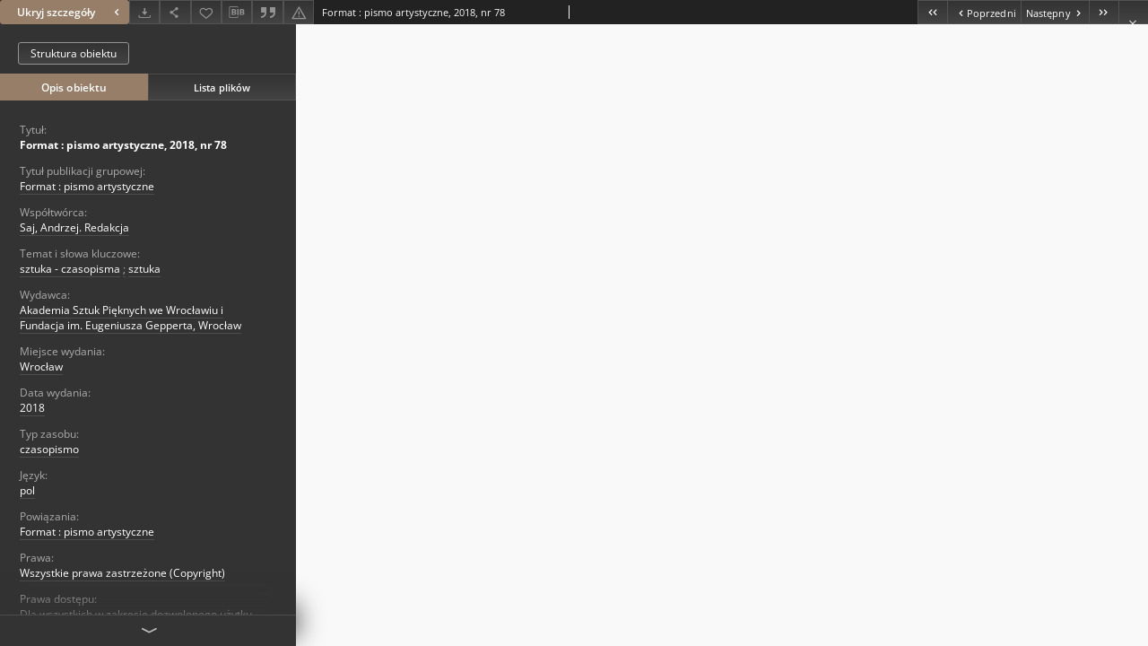

--- FILE ---
content_type: text/xml;charset=utf-8
request_url: https://dbc.wroc.pl/dlibra/oai-pmh-repository.xml?verb=GetRecord&metadataPrefix=mets&identifier=oai:dbc.wroc.pl:73698
body_size: 2306
content:
<?xml version="1.0" encoding="UTF-8"?>
<?xml-stylesheet type="text/xsl" href="https://dbc.wroc.pl/style/common/xsl/oai-style.xsl"?>
<OAI-PMH xmlns="http://www.openarchives.org/OAI/2.0/" 
         xmlns:xsi="http://www.w3.org/2001/XMLSchema-instance"
         xsi:schemaLocation="http://www.openarchives.org/OAI/2.0/
         http://www.openarchives.org/OAI/2.0/OAI-PMH.xsd">
	<responseDate>2025-11-20T13:52:04Z</responseDate>
	<request identifier="oai:dbc.wroc.pl:73698" metadataPrefix="mets" verb="GetRecord">
	https://dbc.wroc.pl/oai-pmh-repository.xml</request>
	<GetRecord>
	
  <record>
	<header>
		<identifier>oai:dbc.wroc.pl:73698</identifier>
	    <datestamp>2020-01-08T09:05:30Z</datestamp>
		  <setSpec>DBC:dbc:fieldsOfScience</setSpec> 	      <setSpec>DBC:dbc:fieldsOfScience:art</setSpec> 	      <setSpec>DBC:dbc:fieldsOfScience:humanities</setSpec> 	      <setSpec>DBC:dbc</setSpec> 	      <setSpec>DBC:dbc:resources</setSpec> 	      <setSpec>DBC:dbc:DolnoslaskaDigitalLibrary:ASP:czas</setSpec> 	      <setSpec>DBC:dbc:DolnoslaskaDigitalLibrary</setSpec> 	      <setSpec>DBC</setSpec> 	      <setSpec>DBC:dbc:resources:magazines:modernMagazines</setSpec> 	      <setSpec>DBC:dbc:DolnoslaskaDigitalLibrary:ASP</setSpec> 	      <setSpec>DBC:dbc:resources:magazines</setSpec> 	    </header>
		<metadata>
	<mets LABEL="Format : pismo artystyczne, 2018, nr 78" xmlns="http://www.loc.gov/METS/" xmlns:xlink="http://www.w3.org/1999/xlink" xmlns:xsi="http://www.w3.org/2001/XMLSchema-instance" xsi:schemaLocation="http://www.loc.gov/METS/ http://www.loc.gov/standards/mets/mets.xsd">
 <dmdSec ID="dmd0">
  <mdWrap MIMETYPE="text/xml" MDTYPE="OTHER" OTHERMDTYPE="dlibra_avs" LABEL="Local Metadata">
   <xmlData><dlibra_avs:metadataDescription xmlns:dlibra_avs="https://dbc.wroc.pl/" xmlns:xsi="http://www.w3.org/2001/XMLSchema-instance" xsi:schemaLocation="https://dbc.wroc.pl/ https://dbc.wroc.pl/dlibra/attribute-schema.xsd">
<dlibra_avs:PublicAccess><![CDATA[true]]></dlibra_avs:PublicAccess>
<dlibra_avs:DC>
<dlibra_avs:Title>
<value xml:lang="pl"><![CDATA[Format : pismo artystyczne, 2018, nr 78]]></value>
<dlibra_avs:GroupTitle xml:lang="pl"><![CDATA[Format : pismo artystyczne]]></dlibra_avs:GroupTitle>
</dlibra_avs:Title>
<dlibra_avs:Contributor><![CDATA[Saj, Andrzej. Redakcja]]></dlibra_avs:Contributor>
<dlibra_avs:Subject xml:lang="pl"><![CDATA[sztuka - czasopisma]]></dlibra_avs:Subject>
<dlibra_avs:Subject xml:lang="pl"><![CDATA[sztuka]]></dlibra_avs:Subject>
<dlibra_avs:Publisher>
<value><![CDATA[Akademia Sztuk Pięknych we Wrocławiu i Fundacja im. Eugeniusza Gepperta, Wrocław]]></value>
<dlibra_avs:PlaceOfPublishing><![CDATA[Wrocław]]></dlibra_avs:PlaceOfPublishing>
</dlibra_avs:Publisher>
<dlibra_avs:Date><![CDATA[2018-01-01-2018-12-31]]></dlibra_avs:Date>
<dlibra_avs:Date><![CDATA[2018]]></dlibra_avs:Date>
<dlibra_avs:Type xml:lang="pl"><![CDATA[czasopismo]]></dlibra_avs:Type>
<dlibra_avs:Language><![CDATA[pol]]></dlibra_avs:Language>
<dlibra_avs:Relation><![CDATA[Format : pismo artystyczne]]></dlibra_avs:Relation>
<dlibra_avs:Rights xml:lang="pl"><![CDATA[Wszystkie prawa zastrzeżone (Copyright)]]></dlibra_avs:Rights>
<dlibra_avs:AccessRights xml:lang="pl"><![CDATA[Dla wszystkich w zakresie dozwolonego użytku]]></dlibra_avs:AccessRights>
<dlibra_avs:LocationOfPhysicalObject xml:lang="pl"><![CDATA[Akademia Sztuk Pięknych, Wrocław]]></dlibra_avs:LocationOfPhysicalObject>
</dlibra_avs:DC>
<dlibra_avs:ContentType><![CDATA[application/pdf]]></dlibra_avs:ContentType>
</dlibra_avs:metadataDescription>
</xmlData>
  </mdWrap>
 </dmdSec>
 <dmdSec ID="dmd1">
  <mdWrap MIMETYPE="text/xml" MDTYPE="DC" LABEL="Dublin Core Metadata">
   <xmlData><dc:dc xmlns:dc="http://purl.org/dc/elements/1.1/">
<dc:title xml:lang="pl"><![CDATA[Format : pismo artystyczne, 2018, nr 78]]></dc:title>
<dc:subject xml:lang="pl"><![CDATA[sztuka - czasopisma]]></dc:subject>
<dc:subject xml:lang="pl"><![CDATA[sztuka]]></dc:subject>
<dc:description xml:lang="pl"><![CDATA[Wrocław]]></dc:description>
<dc:publisher><![CDATA[Akademia Sztuk Pięknych we Wrocławiu i Fundacja im. Eugeniusza Gepperta, Wrocław]]></dc:publisher>
<dc:contributor><![CDATA[Saj, Andrzej. Redakcja]]></dc:contributor>
<dc:date><![CDATA[2018]]></dc:date>
<dc:type xml:lang="pl"><![CDATA[czasopismo]]></dc:type>
<dc:identifier><![CDATA[https://dbc.wroc.pl/dlibra/publication/142337/edition/73698/content]]></dc:identifier>
<dc:identifier><![CDATA[oai:dbc.wroc.pl:73698]]></dc:identifier>
<dc:source xml:lang="pl"><![CDATA[Akademia Sztuk Pięknych, Wrocław]]></dc:source>
<dc:language><![CDATA[pol]]></dc:language>
<dc:relation><![CDATA[Format : pismo artystyczne]]></dc:relation>
<dc:rights xml:lang="pl"><![CDATA[Wszystkie prawa zastrzeżone (Copyright)]]></dc:rights>
<dc:rights xml:lang="pl"><![CDATA[Dla wszystkich w zakresie dozwolonego użytku]]></dc:rights>
</dc:dc>
</xmlData>
  </mdWrap>
 </dmdSec>
 <fileSec>
  <fileGrp USE="original">
   <file ID="original0" MIMETYPE="application/pdf">
    <FLocat LOCTYPE="URL" xlink:type="simple" xlink:href="https://dbc.wroc.pl/Content/73698/format_78.pdf"/>
   </file>
  </fileGrp>
 </fileSec>
 <structMap TYPE="PHYSICAL">
  <div ID="physicalStructure" DMDID="dmd1 dmd0" TYPE="files">
   <div ID="phys0" TYPE="file">
    <fptr FILEID="original0"/>
   </div>
  </div>
 </structMap>
</mets>

</metadata>
	  </record>	</GetRecord>
</OAI-PMH>
